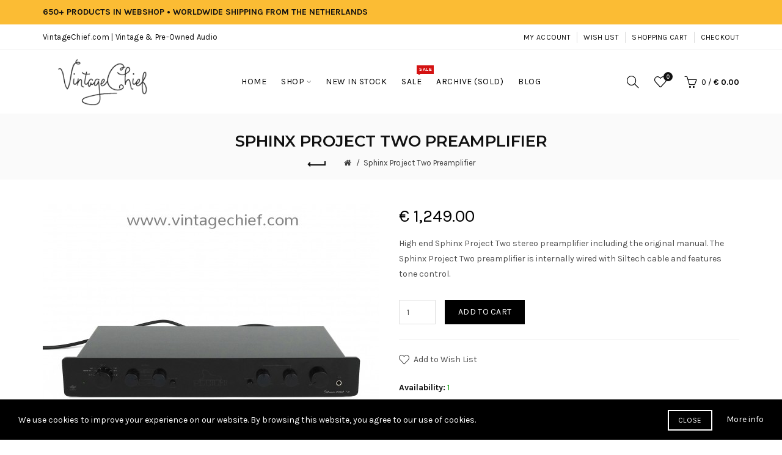

--- FILE ---
content_type: text/html; charset=utf-8
request_url: https://www.vintagechief.com/sphinx-project-two-preamplifier-22664
body_size: 13982
content:
<!DOCTYPE html>
<!--[if IE]><![endif]-->
<!--[if IE 8 ]><html dir="ltr" lang="en" class="ie8"><![endif]-->
<!--[if IE 9 ]><html dir="ltr" lang="en" class="ie9"><![endif]-->
<!--[if (gt IE 9)|!(IE)]><!-->
<html dir="ltr" lang="en">
<!--<![endif]-->
<head>
<meta charset="UTF-8" />
<meta name="viewport" content="width=device-width, initial-scale=1">
<meta http-equiv="X-UA-Compatible" content="IE=edge">
<title>High End Sphinx Project Two Preamplifier + Manual | Stereo | Siltech</title>
<base href="https://www.vintagechief.com/" />
<meta name="description" content="High end Sphinx Project Two stereo preamplifier including the original manual. The Sphinx Project Two preamplifier is internally wired with Siltech cable and features tone control." /><meta name="keywords" content= "Sphinx Project Two Preamplifier, Sphinx Project Two, Sphinx Project 2, Project Two, Project 2, Siltech, Siltech Cable, High End Preamp, High End Preamplifier, Preamp, Preamplifier, Stereo Preamplifier" /><!-- Load essential resources -->
<script src="catalog/view/javascript/jquery/jquery-2.1.1.min.js"></script>
<link href="catalog/view/javascript/bootstrap/css/bootstrap.min.css" rel="stylesheet" media="screen" />
<script src="catalog/view/javascript/bootstrap/js/bootstrap.min.js"></script>
<script src="catalog/view/theme/basel/js/slick.min.js"></script>
<script src="catalog/view/theme/basel/js/basel_common.js"></script>
<!-- Main stylesheet -->
<link href="catalog/view/theme/basel/stylesheet/stylesheet.css" rel="stylesheet">
<!-- Mandatory Theme Settings CSS -->
<style id="basel-mandatory-css">.top_line {line-height:41px;}.header-main,.header-main .sign-in,#logo {line-height:104px;height:104px;}.sticky-enabled.sticky-active .sticky-header.short:not(.slidedown) .header-main,.sticky-enabled.offset250 .sticky-header.slidedown .header-main,.sticky-enabled.sticky-active .sticky-header.short .header-main .sign-in,.sticky-enabled.sticky-active .sticky-header.short:not(.slidedown) .header-main #logo,.sticky-enabled.sticky-active .header6 .sticky-header.short .header-main #logo {line-height:104px;height:104px;}@media (max-width: 991px) {.header-main,.sticky-enabled.offset250 .sticky-header.slidedown .header-main,#logo,.sticky-enabled.sticky-active .sticky-header.short .header-main #logo {line-height:70px;height:70px;}}.table-cell.menu-cell,.main-menu:not(.vertical) > ul,.main-menu:not(.vertical) > ul > li,.main-menu:not(.vertical) > ul > li > a,.main-menu:not(.vertical) > ul > li.dropdown-wrapper > a .fa-angle-down,.main-menu.vertical .menu-heading {line-height:64px;height:64px;}.sticky-enabled.sticky-active .table-cell.menu-cell:not(.vertical),.sticky-enabled.sticky-active .main-menu:not(.vertical) > ul,.sticky-enabled.sticky-active .main-menu:not(.vertical) > ul > li,.sticky-enabled.sticky-active .main-menu:not(.vertical) > ul > li > a,.sticky-enabled.sticky-active .main-menu:not(.vertical) > ul > li.dropdown-wrapper > a .fa-angle-down {line-height:64px;height:64px;}.full-search-wrapper .search-main input,.full-search-wrapper .search-category select {height:45px;min-height:45px;}@media (min-width: 992px) {.sticky-enabled.sticky-active .header3 .sticky-header-placeholder,.sticky-enabled.offset250 .header5 .header-main {padding-bottom:64px;}}#logo img {max-width:195px;}</style>
<!-- Plugin Stylesheet(s) -->
<link href="catalog/view/javascript/jquery/magnific/magnific-popup.css" rel="stylesheet" media="screen" />
<link href="catalog/view/javascript/jquery/datetimepicker/bootstrap-datetimepicker.min.css" rel="stylesheet" media="screen" />
<link href="//fonts.googleapis.com/css?family=Lora:400,400i%7CMontserrat:400,600,700%7CKarla:400,400i,700%7C" rel="stylesheet" media="screen" />
<!-- Pluing scripts(s) -->
<script src="catalog/view/javascript/jquery/magnific/jquery.magnific-popup.min.js"></script>
<script src="catalog/view/javascript/jquery/datetimepicker/moment/moment.min.js"></script>
<script src="catalog/view/javascript/jquery/datetimepicker/moment/moment-with-locales.min.js"></script>
<script src="catalog/view/javascript/jquery/datetimepicker/bootstrap-datetimepicker.min.js"></script>
<!-- Page specific meta information -->
<link href="https://www.vintagechief.com/sphinx-project-two-preamplifier-22664" rel="canonical" />
<meta property="og:image" content="https://www.vintagechief.com/image/cache/cache/1001-2000/1418/main/bfd9-DSCF9692-0-1-550x367.JPG" />
<link href="https://www.vintagechief.com/image/catalog/vintagechief/webshop/logos/VC.ico" rel="icon" />
<!-- Analytic tools -->
<!-- Global site tag (gtag.js) - Google Analytics -->
<script async src="https://www.googletagmanager.com/gtag/js?id=UA-123755269-1"></script>
<script>
  window.dataLayer = window.dataLayer || [];
  function gtag(){dataLayer.push(arguments);}
  gtag('js', new Date());

  gtag('config', 'UA-123755269-1'), { 'anonymize_ip': true };
</script>
<!-- Custom Color Scheme -->
<style id="basel-color-scheme">a:hover, a:focus, .menu-cell .dropdown-inner a:hover, .link-hover-color:hover, .primary-color, .cm_item .primary-color, .nav-tabs.text-center.nav-tabs-sm > li.active {color:#333333;}.primary-bg-color, .widget-title-style2 .widget .widget-title-separator:after, .nav-tabs.text-center.nav-tabs-sm > li.active > a:after,.nav-tabs > li > a:hover,.nav-tabs > li > a:focus,.nav-tabs > li.active > a,.nav-tabs > li.active > a:hover,.nav-tabs > li.active > a:focus {background-color:#333333;}div.ui-slider-range.ui-widget-header, .ui-state-default, .ui-widget-content .ui-state-default {background:#333333 !important;}.primary-color-border, .nav-tabs {border-color:#333333!important;}.top_notificaiton {background-color:#fbbc34;}.top_notificaiton, .top_notificaiton a {color:#111111;}.top_line {background-color:#ffffff;}.top_line, .top_line a {color:#111111;}.top_line .anim-underline:after, .top_line .links ul > li + li:before, .top_line .links .setting-ul > .setting-li:before {background-color:#111111;}.header-style {background-color:#ffffff;}.header-main, .header-main a:not(.btn), .header-main .main-menu > ul > li > a:hover {color:#000000;}.header-main .sign-in:after, .header-main .anim-underline:after, .header-main .sign-in .anim-underline:after {background-color:#000000;}.main-menu:not(.vertical) > ul > li:hover > a > .top, .header-main .shortcut-wrapper:hover .icon-magnifier, .header-main #cart:hover .shortcut-wrapper {opacity:0.8;}.shortcut-wrapper .counter {background-color:#111111;}.header-bottom, .menu-style {background-color:#111111;}.menu-style .main-menu a > .top,.menu-style .main-menu a > .fa-angle-down, .menu-style .main-menu .search-trigger {color:#eeeeee;}.menu-tag.sale {background-color:#d41212;}.menu-tag.sale:before {color:#d41212;}.menu-tag.new {background-color:#1daaa3;}.menu-tag.new:before {color:#1daaa3;}.vertical-menu-bg, .vertical-menu-bg.dropdown-content {background-color:#212121;}.main-menu.vertical > ul > li:hover > a {background-color:#fbbc34;}.title_in_bc .breadcrumb-holder {background-color:#fafafa;}.title_in_bc .breadcrumb-holder, .title_in_bc .breadcrumb-holder .basel-back-btn {color:#111111;}.title_in_bc .basel-back-btn>i,.title_in_bc .basel-back-btn>i:after {background-color:#111111;}.btn-primary, a.btn-primary,.btn-neutral {background-color:#000000;color:#ffffff;}.btn-primary:hover,.btn-primary.active,.btn-primary:focus,.btn-default:hover,.btn-default.active,.btn-default:focus {background-color:#3e3e3e!important;color:#ffffff !important;}.btn-contrast-outline {border-color:#1daaa3;color:#1daaa3;}.btn-contrast, a.btn-contrast, .btn-contrast-outline:hover {background-color:#1daaa3;}.sale_badge {background-color:#000000;color:#ffffff}.new_badge {background-color:#ffffff;color:#111111}.price, #cart-content .totals tbody > tr:last-child > td:last-child {color:#000000}#footer {background-color:#000000;}#footer, #footer a, #footer a:hover, #footer h5 {color:#ffffff;}#footer .footer-copyright:before {background-color:#ffffff;opacity:0.05;}#footer h5:after {background-color:#666666;}body.boxed-layout {background-color:#ffffff;};</style>
<!-- Custom Fonts -->
<style id="basel-fonts">body,.product-name.main-font,.gridlist .single-product .product-name,.gridlist .single-blog .blog-title,#bc-h1-holder #page-title {font-family:'Karla', sans-serif;}b, strong, .nav-tabs > li > a, #cart-content .totals tbody > tr:last-child > td, .main-menu .dropdown-inner .static-menu > ul > li.has-sub > a, .main-menu.vertical > ul > li > a, .table-bordered > thead > tr > td, .table-bordered > tbody > tr > td.total-cell, .table-bordered.totals tbody > tr:last-child > td:last-child, .compare-table table tbody tr td:first-child, .totals-slip .table-holder table tr:last-child td, .panel-group .panel-heading .panel-title, .badge i, .product-style1 .grid .single-product .price-wrapper .btn-outline, .options .name label, .dropdown-inner h4.column-title, .product-style6 .grid .single-product .price, .product-style6 .single-product .btn-contrast {font-weight:700;}.product-name, .blog-title, .product-h1 h1, .contrast-heading, .contrast-font {font-family:'Karla', sans-serif;}.promo-style-2 h3, .promo-style-4 h3,.table-bordered > tbody > tr > td.price-cell,.grid .single-product .price,.menu-product .sale-counter div,.table.specification > tbody > tr > td b, .bordered-list-title {font-size:16px;}.table.products .remove,.full-search-wrapper .search-category select,.blog_post .blog_comment,.video-jumbotron p,.compare-table table tbody tr td:first-child,.grid .single-product .product-name,.grid .single-product .product-name:hover,.list .single-product .product-name {font-size:15px;}body,input,textarea,select,.form-control,.icon-element,.main-menu > ul > li,.grid-holder .item,.cm_content .cm_item,.instruction-box .caption a,.btn,a.button,input.button,button.button,a.button-circle,.single-product .price .price-old,.special_countdown p,.list .item.single-product .price-tax, .form-control,label,.icon-element {font-size:14px;}small,.form-control.input-sm,.shortcut-wrapper,.header5 .links > ul > li > a,.header5 .setting-ul > .setting-li > a,.breadcrumb,.sign-up-field .sign-up-respond span,.badge i,.special_countdown div i,.top_line {font-size:13px;}.tooltip,.links ul > li > a,.setting-ul > .setting-li > a,.table.products .product-name,#cart-content .totals, .main-menu.vertical > ul > li > a,.single-blog .banner_wrap .tags a,.bordered-list a {font-size:12px;}h1, h2, h3, h4, h5, h6 {font-family:'Montserrat', sans-serif;font-weight:400;}.panel-group .panel-heading .panel-title, legend {font-size:20px;}.title_in_bc .login-area h2, .panel-body h2, h3.lined-title.lg, .grid1 .single-blog .blog-title, .grid2 .single-blog .blog-title {font-size:28px;}h1, .product-info .table-cell.right h1#page-title {font-family:'Montserrat', sans-serif;font-size:26px;font-weight:600;text-transform:uppercase;letter-spacing:0px;}.title_in_bc .breadcrumb-holder #title-holder {font-family:'Montserrat', sans-serif;}.title_in_bc .breadcrumb-holder #title-holder #page-title, .title_in_bc.tall_height_bc .breadcrumb-holder #title-holder #page-title, .title_in_bc.extra_tall_height_bc .breadcrumb-holder #title-holder #page-title {font-size:26px;font-weight:600;text-transform:uppercase;letter-spacing:0px;}.widget .widget-title .main-title {font-family:'Montserrat', sans-serif;font-size:26px;font-weight:600;text-transform:uppercase;letter-spacing:0px;}.lang-curr-wrapper h4, .column .widget .widget-title .main-title, #footer h5, .dropdown-inner h4.column-title b, .blog_post .section-title {font-family:'Montserrat', sans-serif;font-size:16px;font-weight:600;text-transform:uppercase;letter-spacing:0.75px;}.main-menu:not(.vertical) > ul > li > a > .top {font-family:'Karla', sans-serif;font-size:14px;font-weight:400;text-transform:uppercase;letter-spacing:0.5px;}</style>
</head>
<body class="product-product-1418 product-style1 names-c global-cart-basket sticky-enabled compare_disabled quickview_disabled hide_ex_tax cut-names widget-title-style2 title_in_bc">
<div class="main-menu-wrapper hidden-md hidden-lg">
<ul class="mobile-top">
    <li class="mobile-lang-curr"></li>
        <li class="search">
        <div class="search-holder-mobile">
        <input type="text" name="search-mobile" value="" placeholder="" class="form-control" /><a class="fa fa-search"></a>
        </div>
    </li>
    </ul>
<ul class="categories">
<!-- Mega menu -->




                            


<!-- Top level items -->
<li class="">
<a href="https://www.vintagechief.com" class=" ">
<span class="top">Home</span>
</a>
</li>



  		                              


<!-- Top level items -->
<li class=" has-sub dropdown-wrapper from-bottom">
<a href="amplifiers" class=" ">
<span class="top">Shop</span><i class='fa fa-angle-down'></i>
</a>
<!-- Sub Menu items -->
<!-- if full width -->
<div class="dropdown-content sub-holder dropdown-left narrow" style="">


<div class="dropdown-inner">
<div class="row">




<div class="col-xs-12 col-sm-3 ">
<div class="menu-item">
<h4 class="column-title"><b><a href="amplifiers" class="">Amplifiers</a></b></h4>
<!-- CATEGORIES CONTENT -->
<div class="categories">
<div class="row"><div class="col-sm-12 hover-menu"><ul><li><a href="https://www.vintagechief.com/amplifiers/integrated-amplifiers">Integrated Amplifiers</a></li><li><a href="https://www.vintagechief.com/amplifiers/power-amplifiers">Power Amplifiers</a></li><li><a href="https://www.vintagechief.com/amplifiers/preamplifiers">Preamplifiers</a></li></ul></div></div>
</div>
</div>
</div>




<div class="col-xs-12 col-sm-3 ">
<div class="menu-item">
<h4 class="column-title"><b><a href="cassette-decks" class="">Cassette Decks</a></b></h4>
<!-- CATEGORIES CONTENT -->
<div class="categories">
<div class="row"><div class="col-sm-12 hover-menu"><ul><li><a href="https://www.vintagechief.com/cassette-decks">Cassette Decks</a></li></ul></div></div>
</div>
</div>
</div>




<div class="col-xs-12 col-sm-3 ">
<div class="menu-item">
<h4 class="column-title"><b><a href="cd-players" class="">CD Players</a></b></h4>
<!-- CATEGORIES CONTENT -->
<div class="categories">
<div class="row"><div class="col-sm-12 hover-menu"><ul><li><a href="https://www.vintagechief.com/cd-players">CD Players</a></li></ul></div></div>
</div>
</div>
</div>




<div class="col-xs-12 col-sm-3 ">
<div class="menu-item">
<h4 class="column-title"><b><a href="parts" class="">Parts</a></b></h4>
<!-- CATEGORIES CONTENT -->
<div class="categories">
<div class="row"><div class="col-sm-12 hover-menu"><ul><li><a href="https://www.vintagechief.com/parts/mid-range-speakers">Mid-Range Speakers</a></li><li><a href="https://www.vintagechief.com/parts/speaker-crossovers">Speaker Crossovers</a></li><li><a href="https://www.vintagechief.com/parts/speaker-grills">Speaker Grills</a></li><li><a href="https://www.vintagechief.com/parts/tweeters">Tweeters</a></li><li><a href="https://www.vintagechief.com/parts/woofers">Woofers</a></li></ul></div></div>
</div>
</div>
</div>



</div><div class="border"></div><div class="row">

<div class="col-xs-12 col-sm-3 ">
<div class="menu-item">
<h4 class="column-title"><b><a href="receivers" class="">Receivers</a></b></h4>
<!-- CATEGORIES CONTENT -->
<div class="categories">
<div class="row"><div class="col-sm-12 hover-menu"><ul><li><a href="https://www.vintagechief.com/receivers">Receivers</a></li></ul></div></div>
</div>
</div>
</div>




<div class="col-xs-12 col-sm-3 ">
<div class="menu-item">
<h4 class="column-title"><b><a href="speakers" class="">Speakers</a></b></h4>
<!-- CATEGORIES CONTENT -->
<div class="categories">
<div class="row"><div class="col-sm-12 hover-menu"><ul><li><a href="https://www.vintagechief.com/speakers">Speakers</a></li></ul></div></div>
</div>
</div>
</div>




<div class="col-xs-12 col-sm-3 ">
<div class="menu-item">
<h4 class="column-title"><b><a href="tuners" class="">Tuners</a></b></h4>
<!-- CATEGORIES CONTENT -->
<div class="categories">
<div class="row"><div class="col-sm-12 hover-menu"><ul><li><a href="https://www.vintagechief.com/tuners">Tuners</a></li></ul></div></div>
</div>
</div>
</div>




<div class="col-xs-12 col-sm-3 ">
<div class="menu-item">
<h4 class="column-title"><b><a href="turntables" class="">Turntables</a></b></h4>
<!-- CATEGORIES CONTENT -->
<div class="categories">
<div class="row"><div class="col-sm-12 hover-menu"><ul><li><a href="https://www.vintagechief.com/turntables">Turntables</a></li></ul></div></div>
</div>
</div>
</div>



</div><div class="border"></div><div class="row">

<div class="col-xs-12 col-sm-3 ">
<div class="menu-item">
<h4 class="column-title"><b><a href="other-products" class="">Other Products</a></b></h4>
<!-- CATEGORIES CONTENT -->
<div class="categories">
<div class="row"><div class="col-sm-12 hover-menu"><ul><li><a href="https://www.vintagechief.com/other-products/audio-timers">Audio Timers</a></li><li><a href="https://www.vintagechief.com/other-products/decoders">Decoders</a></li><li><a href="https://www.vintagechief.com/other-products/digital-to-analogue-converters">Digital-to-Analogue Converters</a></li><li><a href="https://www.vintagechief.com/other-products/disc-demodulators">Disc Demodulators</a></li><li><a href="https://www.vintagechief.com/other-products/equalizers">Equalizers</a></li><li><a href="https://www.vintagechief.com/other-products/interlinks">Interlinks</a></li><li><a href="https://www.vintagechief.com/other-products/minidisc">MiniDisc Recorders</a></li><li><a href="https://www.vintagechief.com/other-products/mixers">Mixers</a></li><li><a href="https://www.vintagechief.com/other-products/phono-cartridges">Phono Cartridges</a></li><li><a href="https://www.vintagechief.com/other-products/phono-preamps">Phono Preamps</a></li><li><a href="https://www.vintagechief.com/other-products/reels">Reels</a></li><li><a href="https://www.vintagechief.com/other-products/reel-to-reel-tape-recorders">Reel-to-Reel Tape Recorders</a></li><li><a href="https://www.vintagechief.com/other-products/reverberation-amplifiers">Reverberation Amplifiers</a></li><li><a href="https://www.vintagechief.com/other-products/speaker-selectors">Speaker Selectors</a></li><li><a href="https://www.vintagechief.com/other-products/speaker-stands">Speaker Stands</a></li><li><a href="https://www.vintagechief.com/other-products/stereo-systems">Stereo Systems</a></li><li><a href="https://www.vintagechief.com/other-products/vacuum-tubes">Vacuum Tubes</a></li></ul></div></div>
</div>
</div>
</div>
</div> <!-- row -->
</div>


</div>
</li>



                            


<!-- Top level items -->
<li class="">
<a href="new-in-stock" class=" ">
<span class="top">New in stock</span>
</a>
</li>



                            


<!-- Top level items -->
<li class="">
<a href="sale" class=" description ">
<span class="top">Sale</span><i class="menu-tag sale">SALE</i>
</a>
</li>



                            


<!-- Top level items -->
<li class="">
<a href="archive" class=" ">
<span class="top">Archive (Sold)</span>
</a>
</li>



                            


<!-- Top level items -->
<li class="">
<a href="blog" class=" ">
<span class="top">Blog</span>
</a>
</li></ul>
<ul class="categories">
            <!-- Mega menu -->
            </ul>
<ul class="categories">
    <li class="static-link"><a class="anim-underline"  href="https://www.vintagechief.com/account" title="My Account">My Account</a></li>
<li class="static-link is_wishlist"><a class="anim-underline wishlist-total" href="https://www.vintagechief.com/index.php?route=account/wishlist" title="Wish List"><span>Wish List</span></a></li>
<li class="static-link"><a class="anim-underline"  href="https://www.vintagechief.com/index.php?route=checkout/cart" title="Shopping Cart">Shopping Cart</a></li>
<li class="static-link"><a class="anim-underline"  href="https://www.vintagechief.com/index.php?route=checkout/checkout" title="Checkout">Checkout</a></li>
</ul>
</div>
<span class="body-cover menu-closer"></span><div class="outer-container main-wrapper">
<div class="top_notificaiton">
  <div class="container  ">
    <div class="table">
    <div class="table-cell w100"><div class="ellipsis-wrap"><b>650+ PRODUCTS IN WEBSHOP &bull; WORLDWIDE SHIPPING FROM THE NETHERLANDS</b></div></div>
        </div>
  </div>
</div>
<div class="header-wrapper header2 fixed-header-possible">

<div class="top_line">
  <div class="container boxed">
  	<div class="table">
        <div class="table-cell left sm-text-center xs-text-center">
            <div class="promo-message"><a href="https://www.vintagechief.com">VintageChief.com | Vintage & Pre-Owned Audio</a></div>
        </div>
        <div class="table-cell text-right hidden-xs hidden-sm">
            <div class="links">
            <ul>
            <li class="static-link"><a class="anim-underline"  href="https://www.vintagechief.com/account" title="My Account">My Account</a></li>
<li class="static-link is_wishlist"><a class="anim-underline wishlist-total" href="https://www.vintagechief.com/index.php?route=account/wishlist" title="Wish List"><span>Wish List</span></a></li>
<li class="static-link"><a class="anim-underline"  href="https://www.vintagechief.com/index.php?route=checkout/cart" title="Shopping Cart">Shopping Cart</a></li>
<li class="static-link"><a class="anim-underline"  href="https://www.vintagechief.com/index.php?route=checkout/checkout" title="Checkout">Checkout</a></li>
            </ul>
                        </div>
        </div>
    </div> <!-- .table ends -->
  </div> <!-- .container ends -->
</div> <!-- .top_line ends -->
<span class="table header-main sticky-header-placeholder">&nbsp;</span>
<div class="sticky-header outer-container header-style">
  <div class="container boxed">
    <div class="table header-main menu-aligned-center">
    
    <div class="table-cell text-left w20 logo">
    	        <div id="logo">
    	<a href="https://www.vintagechief.com/"><img src="https://www.vintagechief.com/image/catalog/vintagechief/webshop/logos/VC_logo_228x104px_c_edit.png" title="VintageChief" alt="VintageChief" /></a>
        </div>
    	    </div>
    
        <div class="table-cell text-center w60 menu-cell hidden-xs hidden-sm">
        <div class="main-menu">
            <ul class="categories">
               
                <!-- Mega menu -->
                                



                            


<!-- Top level items -->
<li class="">
<a href="https://www.vintagechief.com" class=" ">
<span class="top">Home</span>
</a>
</li>                                



  		                              


<!-- Top level items -->
<li class=" has-sub dropdown-wrapper from-bottom">
<a href="amplifiers" class=" ">
<span class="top">Shop</span><i class='fa fa-angle-down'></i>
</a>
<!-- Sub Menu items -->
<!-- if full width -->
<div class="dropdown-content sub-holder dropdown-left" style="width:800px;">


<div class="dropdown-inner">
<div class="row">




<div class="col-xs-12 col-sm-3 ">
<div class="menu-item">
<h4 class="column-title"><b><a href="amplifiers" class="">Amplifiers</a></b></h4>
<!-- CATEGORIES CONTENT -->
<div class="categories">
<div class="row"><div class="col-sm-12 hover-menu"><ul><li><a href="https://www.vintagechief.com/amplifiers/integrated-amplifiers">Integrated Amplifiers</a></li><li><a href="https://www.vintagechief.com/amplifiers/power-amplifiers">Power Amplifiers</a></li><li><a href="https://www.vintagechief.com/amplifiers/preamplifiers">Preamplifiers</a></li></ul></div></div>
</div>
</div>
</div>




<div class="col-xs-12 col-sm-3 ">
<div class="menu-item">
<h4 class="column-title"><b><a href="cassette-decks" class="">Cassette Decks</a></b></h4>
<!-- CATEGORIES CONTENT -->
<div class="categories">
<div class="row"><div class="col-sm-12 hover-menu"><ul><li><a href="https://www.vintagechief.com/cassette-decks">Cassette Decks</a></li></ul></div></div>
</div>
</div>
</div>




<div class="col-xs-12 col-sm-3 ">
<div class="menu-item">
<h4 class="column-title"><b><a href="cd-players" class="">CD Players</a></b></h4>
<!-- CATEGORIES CONTENT -->
<div class="categories">
<div class="row"><div class="col-sm-12 hover-menu"><ul><li><a href="https://www.vintagechief.com/cd-players">CD Players</a></li></ul></div></div>
</div>
</div>
</div>




<div class="col-xs-12 col-sm-3 ">
<div class="menu-item">
<h4 class="column-title"><b><a href="parts" class="">Parts</a></b></h4>
<!-- CATEGORIES CONTENT -->
<div class="categories">
<div class="row"><div class="col-sm-12 hover-menu"><ul><li><a href="https://www.vintagechief.com/parts/mid-range-speakers">Mid-Range Speakers</a></li><li><a href="https://www.vintagechief.com/parts/speaker-crossovers">Speaker Crossovers</a></li><li><a href="https://www.vintagechief.com/parts/speaker-grills">Speaker Grills</a></li><li><a href="https://www.vintagechief.com/parts/tweeters">Tweeters</a></li><li><a href="https://www.vintagechief.com/parts/woofers">Woofers</a></li></ul></div></div>
</div>
</div>
</div>



</div><div class="border"></div><div class="row">

<div class="col-xs-12 col-sm-3 ">
<div class="menu-item">
<h4 class="column-title"><b><a href="receivers" class="">Receivers</a></b></h4>
<!-- CATEGORIES CONTENT -->
<div class="categories">
<div class="row"><div class="col-sm-12 hover-menu"><ul><li><a href="https://www.vintagechief.com/receivers">Receivers</a></li></ul></div></div>
</div>
</div>
</div>




<div class="col-xs-12 col-sm-3 ">
<div class="menu-item">
<h4 class="column-title"><b><a href="speakers" class="">Speakers</a></b></h4>
<!-- CATEGORIES CONTENT -->
<div class="categories">
<div class="row"><div class="col-sm-12 hover-menu"><ul><li><a href="https://www.vintagechief.com/speakers">Speakers</a></li></ul></div></div>
</div>
</div>
</div>




<div class="col-xs-12 col-sm-3 ">
<div class="menu-item">
<h4 class="column-title"><b><a href="tuners" class="">Tuners</a></b></h4>
<!-- CATEGORIES CONTENT -->
<div class="categories">
<div class="row"><div class="col-sm-12 hover-menu"><ul><li><a href="https://www.vintagechief.com/tuners">Tuners</a></li></ul></div></div>
</div>
</div>
</div>




<div class="col-xs-12 col-sm-3 ">
<div class="menu-item">
<h4 class="column-title"><b><a href="turntables" class="">Turntables</a></b></h4>
<!-- CATEGORIES CONTENT -->
<div class="categories">
<div class="row"><div class="col-sm-12 hover-menu"><ul><li><a href="https://www.vintagechief.com/turntables">Turntables</a></li></ul></div></div>
</div>
</div>
</div>



</div><div class="border"></div><div class="row">

<div class="col-xs-12 col-sm-3 ">
<div class="menu-item">
<h4 class="column-title"><b><a href="other-products" class="">Other Products</a></b></h4>
<!-- CATEGORIES CONTENT -->
<div class="categories">
<div class="row"><div class="col-sm-12 hover-menu"><ul><li><a href="https://www.vintagechief.com/other-products/audio-timers">Audio Timers</a></li><li><a href="https://www.vintagechief.com/other-products/decoders">Decoders</a></li><li><a href="https://www.vintagechief.com/other-products/digital-to-analogue-converters">Digital-to-Analogue Converters</a></li><li><a href="https://www.vintagechief.com/other-products/disc-demodulators">Disc Demodulators</a></li><li><a href="https://www.vintagechief.com/other-products/equalizers">Equalizers</a></li><li><a href="https://www.vintagechief.com/other-products/interlinks">Interlinks</a></li><li><a href="https://www.vintagechief.com/other-products/minidisc">MiniDisc Recorders</a></li><li><a href="https://www.vintagechief.com/other-products/mixers">Mixers</a></li><li><a href="https://www.vintagechief.com/other-products/phono-cartridges">Phono Cartridges</a></li><li><a href="https://www.vintagechief.com/other-products/phono-preamps">Phono Preamps</a></li><li><a href="https://www.vintagechief.com/other-products/reels">Reels</a></li><li><a href="https://www.vintagechief.com/other-products/reel-to-reel-tape-recorders">Reel-to-Reel Tape Recorders</a></li><li><a href="https://www.vintagechief.com/other-products/reverberation-amplifiers">Reverberation Amplifiers</a></li><li><a href="https://www.vintagechief.com/other-products/speaker-selectors">Speaker Selectors</a></li><li><a href="https://www.vintagechief.com/other-products/speaker-stands">Speaker Stands</a></li><li><a href="https://www.vintagechief.com/other-products/stereo-systems">Stereo Systems</a></li><li><a href="https://www.vintagechief.com/other-products/vacuum-tubes">Vacuum Tubes</a></li></ul></div></div>
</div>
</div>
</div>
</div> <!-- row -->
</div>


</div>
</li>                                



                            


<!-- Top level items -->
<li class="">
<a href="new-in-stock" class=" ">
<span class="top">New in stock</span>
</a>
</li>                                



                            


<!-- Top level items -->
<li class="">
<a href="sale" class=" description ">
<span class="top">Sale</span><i class="menu-tag sale">SALE</i>
</a>
</li>                                



                            


<!-- Top level items -->
<li class="">
<a href="archive" class=" ">
<span class="top">Archive (Sold)</span>
</a>
</li>                                



                            


<!-- Top level items -->
<li class="">
<a href="blog" class=" ">
<span class="top">Blog</span>
</a>
</li>                                          </ul>
        </div>
    </div>
        
    <div class="table-cell w20 shortcuts text-right"> 
       
       <div class="font-zero">
        
                <div class="icon-element">
        <div class="dropdown-wrapper-click from-top hidden-sx hidden-sm hidden-xs">
        <a class="shortcut-wrapper search-trigger from-top clicker">
        <i class="icon-magnifier icon"></i>
        </a>
        <div class="dropdown-content dropdown-right">
        <div class="search-dropdown-holder">
        <div class="search-holder">
        <div class="search-field">
<input type="text" name="search" value="" placeholder="Search" class="form-control main-search-input" />
<span class="btn btn-contrast do-search main">Search</span>
</div>
<script>
$(document).ready(function() {
$('.search-holder-mobile input[name=\'search-mobile\']').attr("placeholder", "Search").attr("value", "");
});
</script>
        </div>
        </div>
        </div>
        </div>
        </div>
                
        <div class="icon-element is_wishlist">
        <a class="shortcut-wrapper wishlist" href="https://www.vintagechief.com/index.php?route=account/wishlist">
        <div class="wishlist-hover"><i class="icon-heart icon"></i><span class="counter wishlist-counter">0</span></div>
        </a>
        </div>
        
        <div class="icon-element catalog_hide">
        <div id="cart" class="dropdown-wrapper from-top">
        <a href="https://www.vintagechief.com/index.php?route=checkout/cart" class="shortcut-wrapper cart">
        <i id="cart-icon" class="global-cart icon"></i> <span id="cart-total" class="nowrap">
        <span class="counter cart-total-items">0</span> <span class="slash hidden-md hidden-sm hidden-xs">/</span>&nbsp;<b class="cart-total-amount hidden-sm hidden-xs">€ 0.00</b>
        </span>
        </a>
        <div class="dropdown-content dropdown-right hidden-sm hidden-xs">
          <ul id="cart-content">
        <li>
      <div class="table empty">
      <div class="table-cell"><i class="global-cart"></i></div>
      <div class="table-cell">Your shopping cart is empty!</div>
      </div>
    </li>
      </ul>
        </div>
		</div>
        </div>
        
        <div class="icon-element">
        <a class="shortcut-wrapper menu-trigger hidden-md hidden-lg">
        <i class="icon-line-menu icon"></i>
        </a>
        </div>
        
       </div>
        
    </div>
    
    </div> <!-- .table.header_main ends -->
  </div> <!-- .container ends -->
</div> <!-- .sticky ends -->

</div> <!-- .header_wrapper ends --><!-- breadcrumb -->
<div class="breadcrumb-holder">
<div class="container">
<span id="title-holder">&nbsp;</span>
<div class="links-holder">
<a class="basel-back-btn" onClick="history.go(-1); return false;"><i></i></a><span>&nbsp;</span>
</div>
</div>
</div>
<div class="container">

</div>

<style>
.product-page .image-area {
			width: 550px;
	}
.product-page .main-image {
	width:550px;	
}
.product-page .image-additional {
			width: 550px;
	}
.product-page .image-additional.has-arrows {
	}
@media (min-width: 992px) and (max-width: 1199px) {
.product-page .image-area {
			width: 440px;
	}
.product-page .main-image {
	width:440px;	
}
.product-page .image-additional {
			width: 440px;
	}
}
</style>

<ul class="breadcrumb">
        <li><a href="https://www.vintagechief.com/"><i class="fa fa-home"></i></a></li>
        <li><a href="https://www.vintagechief.com/sphinx-project-two-preamplifier-22664">Sphinx Project Two Preamplifier</a></li>
      </ul>

<div class="container product-layout images-bottom">
  
  <div class="row">
                <div id="content" class="product-main no-min-height col-sm-12">
    
    
    <div class="table product-info product-page">
     
     <div class="table-cell left">
     
          <div class="image-area hover-zoom-disabled" id="gallery">
            
                <div class="main-image">
        
                
        		
		
        <a class=" cloud-zoom" id="main-image" href="https://www.vintagechief.com/image/cache/cache/1001-2000/1418/main/bfd9-DSCF9692-0-1-1200x800.JPG" rel="position:'inside', showTitle: false"><img src="https://www.vintagechief.com/image/cache/cache/1001-2000/1418/main/bfd9-DSCF9692-0-1-550x367.JPG" title="Sphinx Project Two Preamplifier" alt="Sphinx Project Two Preamplifier" /></a>
        </div>
        		
                <ul class="image-additional">
                <li>
        <a class="link cloud-zoom-gallery locked" href="https://www.vintagechief.com/image/cache/cache/1001-2000/1418/additional/e7a1-DSCF9691-0-1-1200x800.JPG" rel="useZoom: 'main-image', smallImage: 'https://www.vintagechief.com/image/cache/cache/1001-2000/1418/additional/e7a1-DSCF9691-0-1-550x367.JPG'"><img src="https://www.vintagechief.com/image/cache/cache/1001-2000/1418/additional/e7a1-DSCF9691-0-1-130x87.JPG" title="Sphinx Project Two Preamplifier" alt="Sphinx Project Two Preamplifier" /></a>
        </li>
                <li>
        <a class="link cloud-zoom-gallery locked" href="https://www.vintagechief.com/image/cache/cache/1001-2000/1418/additional/28c4-DSCF9696-0-1-1200x800.JPG" rel="useZoom: 'main-image', smallImage: 'https://www.vintagechief.com/image/cache/cache/1001-2000/1418/additional/28c4-DSCF9696-0-1-550x367.JPG'"><img src="https://www.vintagechief.com/image/cache/cache/1001-2000/1418/additional/28c4-DSCF9696-0-1-130x87.JPG" title="Sphinx Project Two Preamplifier" alt="Sphinx Project Two Preamplifier" /></a>
        </li>
                <li>
        <a class="link cloud-zoom-gallery locked" href="https://www.vintagechief.com/image/cache/cache/1001-2000/1418/additional/499e-DSCF9699-0-1-1200x800.JPG" rel="useZoom: 'main-image', smallImage: 'https://www.vintagechief.com/image/cache/cache/1001-2000/1418/additional/499e-DSCF9699-0-1-550x367.JPG'"><img src="https://www.vintagechief.com/image/cache/cache/1001-2000/1418/additional/499e-DSCF9699-0-1-130x87.JPG" title="Sphinx Project Two Preamplifier" alt="Sphinx Project Two Preamplifier" /></a>
        </li>
                <li>
        <a class="link cloud-zoom-gallery locked" href="https://www.vintagechief.com/image/cache/cache/1001-2000/1418/additional/7bc7-DSCF9693-0-1-1200x800.JPG" rel="useZoom: 'main-image', smallImage: 'https://www.vintagechief.com/image/cache/cache/1001-2000/1418/additional/7bc7-DSCF9693-0-1-550x367.JPG'"><img src="https://www.vintagechief.com/image/cache/cache/1001-2000/1418/additional/7bc7-DSCF9693-0-1-130x87.JPG" title="Sphinx Project Two Preamplifier" alt="Sphinx Project Two Preamplifier" /></a>
        </li>
                <li>
        <a class="link cloud-zoom-gallery locked" href="https://www.vintagechief.com/image/cache/cache/1001-2000/1418/additional/3e29-DSCF9695-0-1-1200x800.JPG" rel="useZoom: 'main-image', smallImage: 'https://www.vintagechief.com/image/cache/cache/1001-2000/1418/additional/3e29-DSCF9695-0-1-550x367.JPG'"><img src="https://www.vintagechief.com/image/cache/cache/1001-2000/1418/additional/3e29-DSCF9695-0-1-130x87.JPG" title="Sphinx Project Two Preamplifier" alt="Sphinx Project Two Preamplifier" /></a>
        </li>
                <li>
        <a class="link cloud-zoom-gallery locked" href="https://www.vintagechief.com/image/cache/cache/1001-2000/1418/additional/b5a4-DSCF9697-0-1-1200x800.JPG" rel="useZoom: 'main-image', smallImage: 'https://www.vintagechief.com/image/cache/cache/1001-2000/1418/additional/b5a4-DSCF9697-0-1-550x367.JPG'"><img src="https://www.vintagechief.com/image/cache/cache/1001-2000/1418/additional/b5a4-DSCF9697-0-1-130x87.JPG" title="Sphinx Project Two Preamplifier" alt="Sphinx Project Two Preamplifier" /></a>
        </li>
                <li>
        <a class="link cloud-zoom-gallery locked" href="https://www.vintagechief.com/image/cache/cache/1001-2000/1418/additional/f093-DSCF9694-0-1-1200x800.JPG" rel="useZoom: 'main-image', smallImage: 'https://www.vintagechief.com/image/cache/cache/1001-2000/1418/additional/f093-DSCF9694-0-1-550x367.JPG'"><img src="https://www.vintagechief.com/image/cache/cache/1001-2000/1418/additional/f093-DSCF9694-0-1-130x87.JPG" title="Sphinx Project Two Preamplifier" alt="Sphinx Project Two Preamplifier" /></a>
        </li>
                <li>
        <a class="link cloud-zoom-gallery locked" href="https://www.vintagechief.com/image/cache/cache/1001-2000/1418/additional/b5c1-DSCF9689-0-1-1200x800.JPG" rel="useZoom: 'main-image', smallImage: 'https://www.vintagechief.com/image/cache/cache/1001-2000/1418/additional/b5c1-DSCF9689-0-1-550x367.JPG'"><img src="https://www.vintagechief.com/image/cache/cache/1001-2000/1418/additional/b5c1-DSCF9689-0-1-130x87.JPG" title="Sphinx Project Two Preamplifier" alt="Sphinx Project Two Preamplifier" /></a>
        </li>
                <li>
        <a class="link cloud-zoom-gallery locked" href="https://www.vintagechief.com/image/cache/cache/1001-2000/1418/additional/bfd9-DSCF9692-0-1-1200x800.JPG" rel="useZoom: 'main-image', smallImage: 'https://www.vintagechief.com/image/cache/cache/1001-2000/1418/additional/bfd9-DSCF9692-0-1-550x367.JPG'"><img src="https://www.vintagechief.com/image/cache/cache/1001-2000/1418/additional/bfd9-DSCF9692-0-1-130x87.JPG" title="Sphinx Project Two Preamplifier" alt="Sphinx Project Two Preamplifier" /></a>
        </li>
                                <li><a class="link cloud-zoom-gallery locked active" href="https://www.vintagechief.com/image/cache/cache/1001-2000/1418/main/bfd9-DSCF9692-0-1-1200x800.JPG" rel="useZoom: 'main-image', smallImage: 'https://www.vintagechief.com/image/cache/cache/1001-2000/1418/main/bfd9-DSCF9692-0-1-550x367.JPG'"><img src="https://www.vintagechief.com/image/cache/cache/1001-2000/1418/main/bfd9-DSCF9692-0-1-130x87.JPG" title="Sphinx Project Two Preamplifier" alt="Sphinx Project Two Preamplifier" /></a></li>
                    </ul>
                    
     </div> <!-- .table-cell.left ends -->
      
     </div> <!-- .image-area ends -->
          
    <div class="table-cell w100 right">
	<div class="inner">
    
    <div class="product-h1">
    <h1 id="page-title">Sphinx Project Two Preamplifier</h1>
    </div>
    
    
          <ul class="list-unstyled price">
                <li><span class="live-price">€ 1,249.00<span></li>
              </ul>
        
              
       <!-- if price ends -->
      
      
            <p class="meta_description">High end Sphinx Project Two stereo preamplifier including the original manual. The Sphinx Project Two preamplifier is internally wired with Siltech cable and features tone control.</p>
                  
      
      <div id="product">
            
                        
                        
            <div class="form-group buy catalog_hide">

            <input type="number" step="1" min="1" name="quantity" value="1" id="input-quantity" class="form-control input-quantity" />
              <input type="hidden" name="product_id" value="1418" />
              				<button type='button' id='button-cart' data-loading-text='Loading...' class='btn btn-primary'>Add to Cart</button>		
				            </div>
                      
          </div> <!-- #product ends -->


	<p class="info is_wishlist"><a onclick="wishlist.add('1418');"><i class="icon-heart"></i> Add to Wish List</a></p>
	<p class="info is_compare"><a onclick="compare.add('1418');"><i class="icon-refresh"></i> Compare this Product</a></p>
        
    <div class="clearfix"></div>
    
    <div class="info-holder">
    
            <p class="info p-tax"><b>Ex Tax:</b> <span class="live-price-tax">€ 1,249.00</span></p>
            
            
      <p class="info in_stock"><b>Availability:</b> 1</p>
      
            <p class="info"><b>Brands</b> <a class="hover_uline" href="https://www.vintagechief.com/sphinx">Sphinx</a></p>
            
      <p class="info"><b>Product Code:</b> 22664</p>
      
            
            <p class="info tags"><b>Tags:</b> &nbsp;<span><a class="hover_uline" href="https://www.vintagechief.com/index.php?route=product/search&amp;tag=Sphinx Project Two Preamplifier">Sphinx Project Two Preamplifier</a><a class="hover_uline" href="https://www.vintagechief.com/index.php?route=product/search&amp;tag=Sphinx Project Two Preamp">Sphinx Project Two Preamp</a><a class="hover_uline" href="https://www.vintagechief.com/index.php?route=product/search&amp;tag=Sphinx Project Two">Sphinx Project Two</a><a class="hover_uline" href="https://www.vintagechief.com/index.php?route=product/search&amp;tag=Sphinx Project 2">Sphinx Project 2</a><a class="hover_uline" href="https://www.vintagechief.com/index.php?route=product/search&amp;tag=Project Two">Project Two</a><a class="hover_uline" href="https://www.vintagechief.com/index.php?route=product/search&amp;tag=Project 2">Project 2</a><a class="hover_uline" href="https://www.vintagechief.com/index.php?route=product/search&amp;tag=Preamp">Preamp</a><a class="hover_uline" href="https://www.vintagechief.com/index.php?route=product/search&amp;tag=Preamplifier">Preamplifier</a><a class="hover_uline" href="https://www.vintagechief.com/index.php?route=product/search&amp;tag=Sphinx">Sphinx</a><a class="hover_uline" href="https://www.vintagechief.com/index.php?route=product/search&amp;tag=Sphinx Audio">Sphinx Audio</a><a class="hover_uline" href="https://www.vintagechief.com/index.php?route=product/search&amp;tag=Sphinx Amplifier">Sphinx Amplifier</a><a class="hover_uline" href="https://www.vintagechief.com/index.php?route=product/search&amp;tag=High End Preamplifier">High End Preamplifier</a><a class="hover_uline" href="https://www.vintagechief.com/index.php?route=product/search&amp;tag=High End Preamp">High End Preamp</a><a class="hover_uline" href="https://www.vintagechief.com/index.php?route=product/search&amp;tag=Sphinx Project Two Specifications">Sphinx Project Two Specifications</a><a class="hover_uline" href="https://www.vintagechief.com/index.php?route=product/search&amp;tag=Specs">Specs</a><a class="hover_uline" href="https://www.vintagechief.com/index.php?route=product/search&amp;tag=Specifications">Specifications</a><a class="hover_uline" href="https://www.vintagechief.com/index.php?route=product/search&amp;tag=Stereo">Stereo</a><a class="hover_uline" href="https://www.vintagechief.com/index.php?route=product/search&amp;tag=Siltech">Siltech</a><a class="hover_uline" href="https://www.vintagechief.com/index.php?route=product/search&amp;tag=Siltech Cable">Siltech Cable</a><a class="hover_uline" href="https://www.vintagechief.com/index.php?route=product/search&amp;tag=Siltech Wiring">Siltech Wiring</a><a class="hover_uline" href="https://www.vintagechief.com/index.php?route=product/search&amp;tag=High End">High End</a><a class="hover_uline" href="https://www.vintagechief.com/index.php?route=product/search&amp;tag=Black">Black</a><a class="hover_uline" href="https://www.vintagechief.com/index.php?route=product/search&amp;tag=Design">Design</a><a class="hover_uline" href="https://www.vintagechief.com/index.php?route=product/search&amp;tag=Style">Style</a><a class="hover_uline" href="https://www.vintagechief.com/index.php?route=product/search&amp;tag=Audiophile">Audiophile</a><a class="hover_uline" href="https://www.vintagechief.com/index.php?route=product/search&amp;tag=Audio">Audio</a><a class="hover_uline" href="https://www.vintagechief.com/index.php?route=product/search&amp;tag=HiFi">HiFi</a></span></p>
            
      					<p class="info share"><b>Share:</b> 
			<a class="single_share fb_share external" rel="nofollow"><i class="fa fa-facebook"></i></a>
			<a class="single_share twitter_share external" rel="nofollow"><i class="fa fa-twitter"></i></a>
			<a class="single_share google_share external" rel="nofollow"><i class="icon-google-plus"></i></a>
			<a class="single_share pinterest_share external" rel="nofollow"><i class="fa fa-pinterest"></i></a>
			<a class="single_share vk_share external" rel="nofollow"><i class="fa fa-vk"></i></a>
			</p>
		 	       
     </div> <!-- .info-holder ends -->
     
	 </div> <!-- .inner ends -->
     </div> <!-- .table-cell.right ends -->
    
    </div> <!-- .product-info ends -->
    
</div> <!-- main column ends -->

</div> <!-- .row ends -->
</div> <!-- .container ends -->    

<div class="outer-container product-tabs-wrapper">
<div class="container">   

<!-- Tabs area start -->
<div class="row">
<div class="col-sm-12">
  
  <ul class="nav nav-tabs nav-tabs-lg text-center main_tabs">
    <li class="active"><a href="#tab-description" data-toggle="tab">Description</a></li>
            
			<!--xml-->
										<li><a href="#tabcustom0" data-toggle="tab">Specifications</a></li>
                        			<!--xml-->
			
      </ul>
  
  <div class="tab-content">

			<!--xml-->
			            				<div class="tab-pane"id="tabcustom0">
					<p><b>Specifications Sphinx Project Two preamplifier:<br></b>- Input impedance: 5 kQ (line}<br>- Bandwith: &gt;600kHz<br>- S/N (IFH-A): &gt; 106 dB (line)<br>- Output Impedance: 0.1 Ohm<br>- THD: 0.002%<br>- Dimensions (W x H x D): 480 x 68 x 225 x 68 mm<br>- Weight: 7 kg</p>


				</div>
									<!--xml-->
			
    
    <div class="tab-pane active" id="tab-description">
    <p><b>Product:</b><br>High end Sphinx Project Two stereo preamplifier including the original manual.</p><p>The Sphinx Project Two&nbsp;preamplifier is internally wired with Siltech cable and features tone control.</p><p><b>Including:<br></b>- Power cable</p><p><b>Condition:<br></b>Technical condition: 10 / 10<br>Cosmetic condition: 8.5 / 10</p><p><b>Electric power requirements:<br></b>Input voltage: 220 V<br>Input frequency: 50 Hz<br></p>
    </div>
    
        
        
        
    <!-- if review-status ends -->
    
  </div> <!-- .tab-content ends -->
</div> <!-- .col-sm-12 ends -->
</div> <!-- .row ends -->
<!-- Tabs area ends -->

</div>
</div>
      
      <!-- Related Products -->
      
        <div class="container">  
          
                <div class="widget widget-related">
        
        <div class="widget-title">
        <p class="main-title"><span>Related Products</span></p>
        <p class="widget-title-separator"><i class="icon-line-cross"></i></p>
        </div>
        
        <div class="grid grid-holder related carousel grid3">
                          <div class="item single-product">
<div class="image" >
    <a href="https://www.vintagechief.com/ion-systems-nexus-sp1-preamplifier-21626-21630">
    <img src="https://www.vintagechief.com/image/cache/cache/1-1000/390/main/cf37-DSC_4771-0-1-900x600.JPG" alt="Ion Systems Nexus SP1 Preamplifier + X-Pak 2 Power Supply" title="Ion Systems Nexus SP1 Preamplifier + X-Pak 2 Power Supply" />
        <img class="thumb2" src="https://www.vintagechief.com/image/cache/cache/1-1000/390/additional/6dfb-DSC_4773-0-1-900x600.JPG" alt="Ion Systems Nexus SP1 Preamplifier + X-Pak 2 Power Supply" title="Ion Systems Nexus SP1 Preamplifier + X-Pak 2 Power Supply" />
        </a>
	<a class="img-overlay" href="https://www.vintagechief.com/ion-systems-nexus-sp1-preamplifier-21626-21630"></a>
<div class="btn-center catalog_hide"><a class="btn btn-light-outline btn-thin" onclick="cart.add('390', '1');">Add to Cart</a></div>
<div class="icons-wrapper">
<a class="icon is-cart catalog_hide" data-toggle="tooltip" data-placement="left" data-title="Add to Cart" onclick="cart.add('390', '1');"><span class="global-cart"></span></a>
<a class="icon is_wishlist" data-toggle="tooltip" data-placement="left"  data-title="Add to Wish List" onclick="wishlist.add('390');"><span class="icon-heart"></span></a>
<a class="icon is_compare" onclick="compare.add('390');" data-toggle="tooltip" data-placement="left" data-title="Compare this Product"><span class="icon-refresh"></span></a>
<a class="icon is_quickview hidden-xs" onclick="quickview('390');" data-toggle="tooltip" data-placement="left" data-title="Quickview"><span class="icon-magnifier-add"></span></a>
</div> <!-- .icons-wrapper -->
</div><!-- .image ends -->
<div class="caption">
<a class="product-name" href="https://www.vintagechief.com/ion-systems-nexus-sp1-preamplifier-21626-21630">Ion Systems Nexus SP1 Preamplifier + X-Pak 2 Power Supply</a>
<div class="price-wrapper">
<div class="price">
        <span>€ 649.00</span>
            <span class="price-tax">Ex Tax: € 649.00</span>
    </div><!-- .price -->
<p class="description">Product:High-end vintage Ion Systems Nexus SP1 stereo preamplifier with the X-Pak 2 power supplyThe Ion Systems Nexus SP1 is designed by Richard Hay (..</p>
<a class="btn catalog_hide btn-outline" onclick="cart.add('390', '1');"><span class="global-cart"></span>Add to Cart</a>
</div><!-- .price-wrapper -->
<div class="plain-links">
<a class="icon is_wishlist link-hover-color" onclick="wishlist.add('390');"><span class="icon-heart"></span> Add to Wish List</a>
<a class="icon is_compare link-hover-color" onclick="compare.add('390');"><span class="icon-refresh"></span> Compare this Product</a>
<a class="icon is_quickview link-hover-color" onclick="quickview('390');"><span class="icon-magnifier-add"></span> Quickview</a>
</div><!-- .plain-links-->
</div><!-- .caption-->
</div><!-- .single-product ends -->                          <div class="item single-product">
<div class="image" >
    <a href="https://www.vintagechief.com/naim-nac-112-preamplifier-213621">
    <img src="https://www.vintagechief.com/image/cache/cache/1-1000/400/main/ce9e-DSC_9937-0-1-900x600.JPG" alt="Naim NAC 112 Preamplifier" title="Naim NAC 112 Preamplifier" />
        <img class="thumb2" src="https://www.vintagechief.com/image/cache/cache/1-1000/400/additional/4d87-DSC_9936-0-1-900x600.JPG" alt="Naim NAC 112 Preamplifier" title="Naim NAC 112 Preamplifier" />
        </a>
	<a class="img-overlay" href="https://www.vintagechief.com/naim-nac-112-preamplifier-213621"></a>
<div class="btn-center catalog_hide"><a class="btn btn-light-outline btn-thin" onclick="cart.add('400', '1');">Add to Cart</a></div>
<div class="icons-wrapper">
<a class="icon is-cart catalog_hide" data-toggle="tooltip" data-placement="left" data-title="Add to Cart" onclick="cart.add('400', '1');"><span class="global-cart"></span></a>
<a class="icon is_wishlist" data-toggle="tooltip" data-placement="left"  data-title="Add to Wish List" onclick="wishlist.add('400');"><span class="icon-heart"></span></a>
<a class="icon is_compare" onclick="compare.add('400');" data-toggle="tooltip" data-placement="left" data-title="Compare this Product"><span class="icon-refresh"></span></a>
<a class="icon is_quickview hidden-xs" onclick="quickview('400');" data-toggle="tooltip" data-placement="left" data-title="Quickview"><span class="icon-magnifier-add"></span></a>
</div> <!-- .icons-wrapper -->
</div><!-- .image ends -->
<div class="caption">
<a class="product-name" href="https://www.vintagechief.com/naim-nac-112-preamplifier-213621">Naim NAC 112 Preamplifier</a>
<div class="price-wrapper">
<div class="price">
        <span>€ 599.00</span>
            <span class="price-tax">Ex Tax: € 599.00</span>
    </div><!-- .price -->
<p class="description">Product:High end Naim NAC 112 stereo preamplifier including the original Naim remote control.Including:- Original Naim remote controlCondition:Technic..</p>
<a class="btn catalog_hide btn-outline" onclick="cart.add('400', '1');"><span class="global-cart"></span>Add to Cart</a>
</div><!-- .price-wrapper -->
<div class="plain-links">
<a class="icon is_wishlist link-hover-color" onclick="wishlist.add('400');"><span class="icon-heart"></span> Add to Wish List</a>
<a class="icon is_compare link-hover-color" onclick="compare.add('400');"><span class="icon-refresh"></span> Compare this Product</a>
<a class="icon is_quickview link-hover-color" onclick="quickview('400');"><span class="icon-magnifier-add"></span> Quickview</a>
</div><!-- .plain-links-->
</div><!-- .caption-->
</div><!-- .single-product ends -->                          <div class="item single-product">
<div class="image" >
    <a href="https://www.vintagechief.com/nad-1600-monitor-series-preamplifier-tuner-22405">
    <img src="https://www.vintagechief.com/image/cache/cache/1001-2000/1225/main/5066-DSC_4192-0-1-900x600.JPG" alt="NAD 1600 Monitor Series Preamplifier Tuner" title="NAD 1600 Monitor Series Preamplifier Tuner" />
        <img class="thumb2" src="https://www.vintagechief.com/image/cache/cache/1001-2000/1225/additional/dc74-DSC_4195-0-1-900x600.JPG" alt="NAD 1600 Monitor Series Preamplifier Tuner" title="NAD 1600 Monitor Series Preamplifier Tuner" />
        </a>
	<a class="img-overlay" href="https://www.vintagechief.com/nad-1600-monitor-series-preamplifier-tuner-22405"></a>
<div class="btn-center catalog_hide"><a class="btn btn-light-outline btn-thin" onclick="cart.add('1225', '1');">Add to Cart</a></div>
<div class="icons-wrapper">
<a class="icon is-cart catalog_hide" data-toggle="tooltip" data-placement="left" data-title="Add to Cart" onclick="cart.add('1225', '1');"><span class="global-cart"></span></a>
<a class="icon is_wishlist" data-toggle="tooltip" data-placement="left"  data-title="Add to Wish List" onclick="wishlist.add('1225');"><span class="icon-heart"></span></a>
<a class="icon is_compare" onclick="compare.add('1225');" data-toggle="tooltip" data-placement="left" data-title="Compare this Product"><span class="icon-refresh"></span></a>
<a class="icon is_quickview hidden-xs" onclick="quickview('1225');" data-toggle="tooltip" data-placement="left" data-title="Quickview"><span class="icon-magnifier-add"></span></a>
</div> <!-- .icons-wrapper -->
</div><!-- .image ends -->
<div class="caption">
<a class="product-name" href="https://www.vintagechief.com/nad-1600-monitor-series-preamplifier-tuner-22405">NAD 1600 Monitor Series Preamplifier Tuner</a>
<div class="price-wrapper">
<div class="price">
        <span>€ 399.00</span>
            <span class="price-tax">Ex Tax: € 399.00</span>
    </div><!-- .price -->
<p class="description">Product:Audiophile vintage NAD 1600 Monitor Series preamplifier tuner 1600 (1988).The NAD 1600 preamplifier tuner features include tone control, a bui..</p>
<a class="btn catalog_hide btn-outline" onclick="cart.add('1225', '1');"><span class="global-cart"></span>Add to Cart</a>
</div><!-- .price-wrapper -->
<div class="plain-links">
<a class="icon is_wishlist link-hover-color" onclick="wishlist.add('1225');"><span class="icon-heart"></span> Add to Wish List</a>
<a class="icon is_compare link-hover-color" onclick="compare.add('1225');"><span class="icon-refresh"></span> Compare this Product</a>
<a class="icon is_quickview link-hover-color" onclick="quickview('1225');"><span class="icon-magnifier-add"></span> Quickview</a>
</div><!-- .plain-links-->
</div><!-- .caption-->
</div><!-- .single-product ends -->                          <div class="item single-product">
<div class="image" >
    <a href="https://www.vintagechief.com/jk-acoustics-passive-5-preamplifier-22417">
    <img src="https://www.vintagechief.com/image/cache/cache/1001-2000/1253/main/4373-DSC_4950-0-1-900x600.JPG" alt="JK Acoustics Passive 5 Preamplifier" title="JK Acoustics Passive 5 Preamplifier" />
        <img class="thumb2" src="https://www.vintagechief.com/image/cache/cache/1001-2000/1253/additional/664d-DSC_4909-0-1-900x600.JPG" alt="JK Acoustics Passive 5 Preamplifier" title="JK Acoustics Passive 5 Preamplifier" />
        </a>
	<a class="img-overlay" href="https://www.vintagechief.com/jk-acoustics-passive-5-preamplifier-22417"></a>
<div class="btn-center catalog_hide"><a class="btn btn-light-outline btn-thin" onclick="cart.add('1253', '1');">Add to Cart</a></div>
<div class="icons-wrapper">
<a class="icon is-cart catalog_hide" data-toggle="tooltip" data-placement="left" data-title="Add to Cart" onclick="cart.add('1253', '1');"><span class="global-cart"></span></a>
<a class="icon is_wishlist" data-toggle="tooltip" data-placement="left"  data-title="Add to Wish List" onclick="wishlist.add('1253');"><span class="icon-heart"></span></a>
<a class="icon is_compare" onclick="compare.add('1253');" data-toggle="tooltip" data-placement="left" data-title="Compare this Product"><span class="icon-refresh"></span></a>
<a class="icon is_quickview hidden-xs" onclick="quickview('1253');" data-toggle="tooltip" data-placement="left" data-title="Quickview"><span class="icon-magnifier-add"></span></a>
</div> <!-- .icons-wrapper -->
</div><!-- .image ends -->
<div class="caption">
<a class="product-name" href="https://www.vintagechief.com/jk-acoustics-passive-5-preamplifier-22417">JK Acoustics Passive 5 Preamplifier</a>
<div class="price-wrapper">
<div class="price">
        <span>€ 749.00</span>
            <span class="price-tax">Ex Tax: € 749.00</span>
    </div><!-- .price -->
<p class="description">Product:High end JK Acoustics Passive 5 straight line stereo preamplifier including the original external power supply.The JK Acoustics Passive 5 prea..</p>
<a class="btn catalog_hide btn-outline" onclick="cart.add('1253', '1');"><span class="global-cart"></span>Add to Cart</a>
</div><!-- .price-wrapper -->
<div class="plain-links">
<a class="icon is_wishlist link-hover-color" onclick="wishlist.add('1253');"><span class="icon-heart"></span> Add to Wish List</a>
<a class="icon is_compare link-hover-color" onclick="compare.add('1253');"><span class="icon-refresh"></span> Compare this Product</a>
<a class="icon is_quickview link-hover-color" onclick="quickview('1253');"><span class="icon-magnifier-add"></span> Quickview</a>
</div><!-- .plain-links-->
</div><!-- .caption-->
</div><!-- .single-product ends -->                          <div class="item single-product">
<div class="image" >
    <a href="https://www.vintagechief.com/rotel-rc-980bx-preamplifier-22344">
    <img src="https://www.vintagechief.com/image/cache/cache/1001-2000/1358/main/bf21-DSC_5707-0-1-900x600.JPG" alt="Rotel RC-980BX Preamplifier" title="Rotel RC-980BX Preamplifier" />
        <img class="thumb2" src="https://www.vintagechief.com/image/cache/cache/1001-2000/1358/additional/e50e-DSC_5719-0-1-900x600.JPG" alt="Rotel RC-980BX Preamplifier" title="Rotel RC-980BX Preamplifier" />
        </a>
	<a class="img-overlay" href="https://www.vintagechief.com/rotel-rc-980bx-preamplifier-22344"></a>
<div class="btn-center catalog_hide"><a class="btn btn-light-outline btn-thin" onclick="cart.add('1358', '1');">Add to Cart</a></div>
<div class="icons-wrapper">
<a class="icon is-cart catalog_hide" data-toggle="tooltip" data-placement="left" data-title="Add to Cart" onclick="cart.add('1358', '1');"><span class="global-cart"></span></a>
<a class="icon is_wishlist" data-toggle="tooltip" data-placement="left"  data-title="Add to Wish List" onclick="wishlist.add('1358');"><span class="icon-heart"></span></a>
<a class="icon is_compare" onclick="compare.add('1358');" data-toggle="tooltip" data-placement="left" data-title="Compare this Product"><span class="icon-refresh"></span></a>
<a class="icon is_quickview hidden-xs" onclick="quickview('1358');" data-toggle="tooltip" data-placement="left" data-title="Quickview"><span class="icon-magnifier-add"></span></a>
</div> <!-- .icons-wrapper -->
</div><!-- .image ends -->
<div class="caption">
<a class="product-name" href="https://www.vintagechief.com/rotel-rc-980bx-preamplifier-22344">Rotel RC-980BX Preamplifier</a>
<div class="price-wrapper">
<div class="price">
        <span>€ 399.00</span>
            <span class="price-tax">Ex Tax: € 399.00</span>
    </div><!-- .price -->
<p class="description">Product:Audiophile Rotel RC-980BX stereo preamplifier.The Rotel RC-980BX&nbsp;features include a phono stage (MM / MC) and 5 line inputs (CD, Tuner, A..</p>
<a class="btn catalog_hide btn-outline" onclick="cart.add('1358', '1');"><span class="global-cart"></span>Add to Cart</a>
</div><!-- .price-wrapper -->
<div class="plain-links">
<a class="icon is_wishlist link-hover-color" onclick="wishlist.add('1358');"><span class="icon-heart"></span> Add to Wish List</a>
<a class="icon is_compare link-hover-color" onclick="compare.add('1358');"><span class="icon-refresh"></span> Compare this Product</a>
<a class="icon is_quickview link-hover-color" onclick="quickview('1358');"><span class="icon-magnifier-add"></span> Quickview</a>
</div><!-- .plain-links-->
</div><!-- .caption-->
</div><!-- .single-product ends -->                          <div class="item single-product">
<div class="image" >
    <a href="https://www.vintagechief.com/philips-22ah280-preamplifier-22290">
    <img src="https://www.vintagechief.com/image/cache/cache/1001-2000/1368/main/a49e-DSCF8659-0-1-900x600.JPG" alt="Philips 22AH280 Preamplifier" title="Philips 22AH280 Preamplifier" />
        <img class="thumb2" src="https://www.vintagechief.com/image/cache/cache/1001-2000/1368/additional/eb92-DSCF8663-0-1-900x600.JPG" alt="Philips 22AH280 Preamplifier" title="Philips 22AH280 Preamplifier" />
        </a>
	<a class="img-overlay" href="https://www.vintagechief.com/philips-22ah280-preamplifier-22290"></a>
<div class="btn-center catalog_hide"><a class="btn btn-light-outline btn-thin" onclick="cart.add('1368', '1');">Add to Cart</a></div>
<div class="icons-wrapper">
<a class="icon is-cart catalog_hide" data-toggle="tooltip" data-placement="left" data-title="Add to Cart" onclick="cart.add('1368', '1');"><span class="global-cart"></span></a>
<a class="icon is_wishlist" data-toggle="tooltip" data-placement="left"  data-title="Add to Wish List" onclick="wishlist.add('1368');"><span class="icon-heart"></span></a>
<a class="icon is_compare" onclick="compare.add('1368');" data-toggle="tooltip" data-placement="left" data-title="Compare this Product"><span class="icon-refresh"></span></a>
<a class="icon is_quickview hidden-xs" onclick="quickview('1368');" data-toggle="tooltip" data-placement="left" data-title="Quickview"><span class="icon-magnifier-add"></span></a>
</div> <!-- .icons-wrapper -->
</div><!-- .image ends -->
<div class="caption">
<a class="product-name" href="https://www.vintagechief.com/philips-22ah280-preamplifier-22290">Philips 22AH280 Preamplifier</a>
<div class="price-wrapper">
<div class="price">
        <span>€ 549.00</span>
            <span class="price-tax">Ex Tax: € 549.00</span>
    </div><!-- .price -->
<p class="description">Product:High end vintage Philips 22AH280 stereo preamplifier.The Philips 22AH280 preamplifier features include tone control and a phono input.Conditio..</p>
<a class="btn catalog_hide btn-outline" onclick="cart.add('1368', '1');"><span class="global-cart"></span>Add to Cart</a>
</div><!-- .price-wrapper -->
<div class="plain-links">
<a class="icon is_wishlist link-hover-color" onclick="wishlist.add('1368');"><span class="icon-heart"></span> Add to Wish List</a>
<a class="icon is_compare link-hover-color" onclick="compare.add('1368');"><span class="icon-refresh"></span> Compare this Product</a>
<a class="icon is_quickview link-hover-color" onclick="quickview('1368');"><span class="icon-magnifier-add"></span> Quickview</a>
</div><!-- .plain-links-->
</div><!-- .caption-->
</div><!-- .single-product ends -->                          <div class="item single-product">
<div class="image" >
    <a href="https://www.vintagechief.com/thule-spirit-pre-2-preamplifier-22678">
    <img src="https://www.vintagechief.com/image/cache/cache/1001-2000/1421/main/2752-DSCF9752-0-1-900x600.JPG" alt="Thule Spirit Pre 2 Preamplifier" title="Thule Spirit Pre 2 Preamplifier" />
        <img class="thumb2" src="https://www.vintagechief.com/image/cache/cache/1001-2000/1421/additional/a2a4-DSCF9751-0-1-900x600.JPG" alt="Thule Spirit Pre 2 Preamplifier" title="Thule Spirit Pre 2 Preamplifier" />
        </a>
	<a class="img-overlay" href="https://www.vintagechief.com/thule-spirit-pre-2-preamplifier-22678"></a>
<div class="btn-center catalog_hide"><a class="btn btn-light-outline btn-thin" onclick="cart.add('1421', '1');">Add to Cart</a></div>
<div class="icons-wrapper">
<a class="icon is-cart catalog_hide" data-toggle="tooltip" data-placement="left" data-title="Add to Cart" onclick="cart.add('1421', '1');"><span class="global-cart"></span></a>
<a class="icon is_wishlist" data-toggle="tooltip" data-placement="left"  data-title="Add to Wish List" onclick="wishlist.add('1421');"><span class="icon-heart"></span></a>
<a class="icon is_compare" onclick="compare.add('1421');" data-toggle="tooltip" data-placement="left" data-title="Compare this Product"><span class="icon-refresh"></span></a>
<a class="icon is_quickview hidden-xs" onclick="quickview('1421');" data-toggle="tooltip" data-placement="left" data-title="Quickview"><span class="icon-magnifier-add"></span></a>
</div> <!-- .icons-wrapper -->
</div><!-- .image ends -->
<div class="caption">
<a class="product-name" href="https://www.vintagechief.com/thule-spirit-pre-2-preamplifier-22678">Thule Spirit Pre 2 Preamplifier</a>
<div class="price-wrapper">
<div class="price">
        <span>€ 749.00</span>
            <span class="price-tax">Ex Tax: € 749.00</span>
    </div><!-- .price -->
<p class="description">Product:High end Thule Spirit Pre 2 stereo preamplifier.The Thule Spirit Pre 2&nbsp;preamplifier features include a balanced (XLR) line output.&nbsp;C..</p>
<a class="btn catalog_hide btn-outline" onclick="cart.add('1421', '1');"><span class="global-cart"></span>Add to Cart</a>
</div><!-- .price-wrapper -->
<div class="plain-links">
<a class="icon is_wishlist link-hover-color" onclick="wishlist.add('1421');"><span class="icon-heart"></span> Add to Wish List</a>
<a class="icon is_compare link-hover-color" onclick="compare.add('1421');"><span class="icon-refresh"></span> Compare this Product</a>
<a class="icon is_quickview link-hover-color" onclick="quickview('1421');"><span class="icon-magnifier-add"></span> Quickview</a>
</div><!-- .plain-links-->
</div><!-- .caption-->
</div><!-- .single-product ends -->                          <div class="item single-product">
<div class="image" >
    <a href="https://www.vintagechief.com/rotel-rc-960bx-preamplifier-22746">
    <img src="https://www.vintagechief.com/image/cache/cache/1001-2000/1519/main/753e-DSCF0546-0-1-900x600.JPG" alt="Rotel RC-960BX Preamplifier" title="Rotel RC-960BX Preamplifier" />
        <img class="thumb2" src="https://www.vintagechief.com/image/cache/cache/1001-2000/1519/additional/c275-DSCF0544-0-1-900x600.JPG" alt="Rotel RC-960BX Preamplifier" title="Rotel RC-960BX Preamplifier" />
        </a>
	<a class="img-overlay" href="https://www.vintagechief.com/rotel-rc-960bx-preamplifier-22746"></a>
<div class="btn-center catalog_hide"><a class="btn btn-light-outline btn-thin" onclick="cart.add('1519', '1');">Add to Cart</a></div>
<div class="icons-wrapper">
<a class="icon is-cart catalog_hide" data-toggle="tooltip" data-placement="left" data-title="Add to Cart" onclick="cart.add('1519', '1');"><span class="global-cart"></span></a>
<a class="icon is_wishlist" data-toggle="tooltip" data-placement="left"  data-title="Add to Wish List" onclick="wishlist.add('1519');"><span class="icon-heart"></span></a>
<a class="icon is_compare" onclick="compare.add('1519');" data-toggle="tooltip" data-placement="left" data-title="Compare this Product"><span class="icon-refresh"></span></a>
<a class="icon is_quickview hidden-xs" onclick="quickview('1519');" data-toggle="tooltip" data-placement="left" data-title="Quickview"><span class="icon-magnifier-add"></span></a>
</div> <!-- .icons-wrapper -->
</div><!-- .image ends -->
<div class="caption">
<a class="product-name" href="https://www.vintagechief.com/rotel-rc-960bx-preamplifier-22746">Rotel RC-960BX Preamplifier</a>
<div class="price-wrapper">
<div class="price">
        <span>€ 349.00</span>
            <span class="price-tax">Ex Tax: € 349.00</span>
    </div><!-- .price -->
<p class="description">Product:Audiophile vintage Rotel RC-960BX stereo preamplifier.The Rotel RC-960BX preamplifier features include a phono stage (MM / MC) and 5 line inpu..</p>
<a class="btn catalog_hide btn-outline" onclick="cart.add('1519', '1');"><span class="global-cart"></span>Add to Cart</a>
</div><!-- .price-wrapper -->
<div class="plain-links">
<a class="icon is_wishlist link-hover-color" onclick="wishlist.add('1519');"><span class="icon-heart"></span> Add to Wish List</a>
<a class="icon is_compare link-hover-color" onclick="compare.add('1519');"><span class="icon-refresh"></span> Compare this Product</a>
<a class="icon is_quickview link-hover-color" onclick="quickview('1519');"><span class="icon-magnifier-add"></span> Quickview</a>
</div><!-- .plain-links-->
</div><!-- .caption-->
</div><!-- .single-product ends -->                    </div>
        </div>
              
      
      
        </div>  
    


<script src="catalog/view/theme/basel/js/lightgallery/js/lightgallery.min.js"></script>
<script src="catalog/view/theme/basel/js/lightgallery/js/lg-zoom.min.js"></script>
<script src="catalog/view/theme/basel/js/cloudzoom/cloud-zoom.1.0.2.min.js"></script>
<script src="index.php?route=extension/basel/live_options/js&product_id=1418"></script>

<script><!--
$('.grid-holder.related').slick({
prevArrow: "<a class=\"arrow-left icon-arrow-left\"></a>",
nextArrow: "<a class=\"arrow-right icon-arrow-right\"></a>",
dots:true,
respondTo:'min',
slidesToShow:3,slidesToScroll:3,responsive:[{breakpoint:600,settings:{slidesToShow:2,slidesToScroll:2}},
]
});
$('.product-style2 .single-product .icon').attr('data-placement', 'top');
$('[data-toggle=\'tooltip\']').tooltip({container: 'body'});
//--></script>


<script><!--
$('select[name=\'recurring_id\'], input[name="quantity"]').change(function(){
	$.ajax({
		url: 'index.php?route=product/product/getRecurringDescription',
		type: 'post',
		data: $('input[name=\'product_id\'], input[name=\'quantity\'], select[name=\'recurring_id\']'),
		dataType: 'json',
		beforeSend: function() {
			$('#recurring-description').html('');
		},
		success: function(json) {
			$('.alert-dismissible, .text-danger').remove();

			if (json['success']) {
				$('#recurring-description').html(json['success']);
			}
		}
	});
});
//--></script>

<script><!--
$('#button-cart').on('click', function() {
	$.ajax({
		url: 'index.php?route=extension/basel/basel_features/add_to_cart',
		type: 'post',
		data: $('#product input[type=\'text\'], #product input[type=\'hidden\'], #product input[type=\'number\'], #product input[type=\'radio\']:checked, #product input[type=\'checkbox\']:checked, #product select, #product textarea'),
		dataType: 'json',
		beforeSend: function(json) {
			$('body').append('<span class="basel-spinner ajax-call"></span>');
		},

		success: function(json) {
			$('.alert, .text-danger').remove();
			$('.table-cell').removeClass('has-error');

			if (json.error) {
				$('.basel-spinner.ajax-call').remove();
				if (json.error.option) {
					for (i in json.error.option) {
						var element = $('#input-option' + i.replace('_', '-'));

						if (element.parent().hasClass('input-group')) {
							element.parent().after('<div class="text-danger">' + json.error.option[i] + '</div>');
						} else {
							element.after('<div class="text-danger">' + json.error.option[i] + '</div>');
						}
					}
				}

				if (json.error.recurring) {
					$('select[name=\'recurring_id\']').after('<div class="text-danger">' + json['error']['recurring'] + '</div>');
				}

				// Highlight any found errors
				$('.text-danger').parent().addClass('has-error');
			}

				if (json.success_redirect) {
					
					location = json.success_redirect;
				
				} else if (json.success) {
					
					$('.table-cell').removeClass('has-error');
					$('.alert, .popup-note, .basel-spinner.ajax-call, .text-danger').remove();
				 
					html = '<div class="popup-note">';
					html += '<div class="inner">';
					html += '<a class="popup-note-close" onclick="$(this).parent().parent().remove()">&times;</a>';
					html += '<div class="table">';
					html += '<div class="table-cell v-top img"><img src="' + json.image + '" /></div>';
					html += '<div class="table-cell v-top">' + json.success + '</div>';
					html += '</div>';
					html += '</div>';
					html += '</div>';
					$('body').append(html);
					setTimeout(function() {$('.popup-note').hide();}, 8100);
					// Need to set timeout otherwise it wont update the total
					setTimeout(function () {
					$('.cart-total-items').html( json.total_items );
					$('.cart-total-amount').html( json.total_amount );
					}, 100);

					$('#cart-content').load('index.php?route=common/cart/info #cart-content > *');
			}
		},
        error: function(xhr, ajaxOptions, thrownError) {
            alert(thrownError + "\r\n" + xhr.statusText + "\r\n" + xhr.responseText);
        }
	});
});
//--></script>
<script><!--
$('.date').datetimepicker({
	pickTime: false
});

$('.datetime').datetimepicker({
	pickDate: true,
	pickTime: true
});

$('.time').datetimepicker({
	pickDate: false
});

$('button[id^=\'button-upload\']').on('click', function() {
	var node = this;

	$('#form-upload').remove();

	$('body').prepend('<form enctype="multipart/form-data" id="form-upload" style="display: none;"><input type="file" name="file" /></form>');

	$('#form-upload input[name=\'file\']').trigger('click');

	if (typeof timer != 'undefined') {
    	clearInterval(timer);
	}

	timer = setInterval(function() {
		if ($('#form-upload input[name=\'file\']').val() != '') {
			clearInterval(timer);

			$.ajax({
				url: 'index.php?route=tool/upload',
				type: 'post',
				dataType: 'json',
				data: new FormData($('#form-upload')[0]),
				cache: false,
				contentType: false,
				processData: false,
				beforeSend: function() {
					$(node).button('loading');
				},
				complete: function() {
					$(node).button('reset');
				},
				success: function(json) {
					$('.text-danger').remove();

					if (json['error']) {
						$(node).parent().find('input').after('<div class="text-danger">' + json['error'] + '</div>');
					}

					if (json['success']) {
						alert(json['success']);

						$(node).parent().find('input').val(json['code']);
					}
				},
				error: function(xhr, ajaxOptions, thrownError) {
					alert(thrownError + "\r\n" + xhr.statusText + "\r\n" + xhr.responseText);
				}
			});
		}
	}, 500);
});
//--></script>
<script><!--
$('#review').delegate('.pagination a', 'click', function(e) {
  e.preventDefault();
	$("html,body").animate({scrollTop:(($("#review").offset().top)-50)},500);
    $('#review').fadeOut(50);

    $('#review').load(this.href);

    $('#review').fadeIn(500);
	
});

$('#review').load('index.php?route=product/product/review&product_id=1418');

$('#button-review').on('click', function() {
	$.ajax({
		url: 'index.php?route=product/product/write&product_id=1418',
		type: 'post',
		dataType: 'json',
		data: $("#form-review").serialize(),
		beforeSend: function() {
			$('#button-review').button('loading');
		},
		complete: function() {
			$('#button-review').button('reset');
		},
		success: function(json) {
			$('.alert-success, .alert-danger').remove();

			if (json.error) {
				$('#review-notification').after('<div class="alert alert-sm alert-danger"><i class="fa fa-exclamation-circle"></i> ' + json.error + '</div>');
			}

			if (json.success) {
				$('#review-notification').after('<div class="alert alert-sm alert-success"><i class="fa fa-check-circle"></i> ' + json.success + '</div>');

				$('input[name=\'name\']').val('');
				$('textarea[name=\'text\']').val('');
				$('input[name=\'rating\']:checked').prop('checked', false);
			}
		}
	});
});

$(document).ready(function() {

// Reviews/Question scroll link
$(".to_tabs").click(function() {
    $('html, body').animate({
        scrollTop: ($(".main_tabs").offset().top - 100)
    }, 1000);
});

// Sharing buttons
var share_url = encodeURIComponent(window.location.href);
var page_title = 'Sphinx Project Two Preamplifier';
var thumb = 'https://www.vintagechief.com/image/cache/cache/1001-2000/1418/main/bfd9-DSCF9692-0-1-550x367.JPG';
$('.fb_share').attr("href", 'https://www.facebook.com/sharer/sharer.php?u=' + share_url + '');
$('.twitter_share').attr("href", 'https://twitter.com/intent/tweet?source=' + share_url + '&text=' + page_title + ': ' + share_url + '');
$('.google_share').attr("href", 'https://plus.google.com/share?url=' + share_url + '');
$('.pinterest_share').attr("href", 'http://pinterest.com/pin/create/button/?url=' + share_url + '&media=' + thumb + '&description=' + page_title + '');
$('.vk_share').attr("href", 'http://vkontakte.ru/share.php?url=' + share_url + '');
});
//--></script>

<script>
$(document).ready(function() {
$('.image-additional a.link').click(function (e) {
	if ($(this).hasClass("locked")) {
  		e.stopImmediatePropagation();
	}
	$('.image-additional a.link.active').removeClass('active');
	$(this).addClass('active')
});

$('.cloud-zoom-wrap').click(function (e) {
	e.preventDefault();
	$('.image-additional a.link.active').removeClass('locked').trigger('click').addClass('locked');
});

$('.image-additional').slick({
prevArrow: "<a class=\"icon-arrow-left\"></a>",
nextArrow: "<a class=\"icon-arrow-right\"></a>",
appendArrows: '.image-additional .slick-list',
arrows:true,
infinite:false,
slidesToShow: 4,
responsive: [
{
breakpoint: 992,
settings: {
vertical:false,
verticalSwiping:false
}
}]
});	

});
//--></script>
<script>
$(document).ready(function() {
// Image Gallery
$("#gallery").lightGallery({
	selector: '.link',
	download:false,
	hideBarsDelay:99999
});
});
//--></script>
<script type="application/ld+json">
{
"@context": "http://schema.org",
"@type": "Product",
"image": [
"https://www.vintagechief.com/image/cache/cache/1001-2000/1418/main/bfd9-DSCF9692-0-1-550x367.JPG"
],
"description": "High end Sphinx Project Two stereo preamplifier including the original manual. The Sphinx Project Two preamplifier is internally wired with Siltech cable and features tone control.",
"name": "Sphinx Project Two Preamplifier",
"sku": "22664",
"brand": "Sphinx",
"offers": {
"@type": "Offer",
"availability": "http://schema.org/InStock",
"price": "1,249.00",
"priceCurrency": "EUR"
}
}
</script>
<div class="container">

</div>
<div class="container">

</div>
<div id="footer">
<div class="container">
<div class="footer-top-block">
<p style="text-align:center;">
<a href="https://www.vintagechief.com"><img src="image/catalog/basel-demo/VC_logo2018_white_300x73px.png" alt="Logo" /></a>
</p>
</div>
<div class="row links-holder">
<div class="col-xs-12 col-sm-8">
  <div class="row">
          <div class="footer-column col-xs-12 col-sm-6 col-lg-4 eq_height">
              <h5>Categories</h5>
                  <ul class="list-unstyled">
            <li><a href="amplifiers">Amplifiers</a></li>
            <li><a href="cassette-decks">Cassette Decks</a></li>
            <li><a href="cd-players">CD Players</a></li>
            <li><a href="parts">Parts</a></li>
            <li><a href="receivers">Receivers</a></li>
            <li><a href="speakers">Speakers</a></li>
            <li><a href="tuners">Tuners</a></li>
            <li><a href="turntables">Turntables</a></li>
            <li><a href="other-products">Other Products</a></li>
            </ul>
          </div>
        <div class="footer-column col-xs-12 col-sm-6 col-lg-4 eq_height">
              <h5>Products</h5>
                  <ul class="list-unstyled">
            <li><a href="all-products">All Products</a></li>
            <li><a href="new-in-stock">New In Stock</a></li>
            <li><a href="sale">Sale</a></li>
            <li><a href="archive">Archive (Sold)</a></li>
            <li><a href="brands">Brands</a></li>
            </ul>
          </div>
        <div class="footer-column col-xs-12 col-sm-6 col-lg-4 eq_height">
              <h5>Information</h5>
                  <ul class="list-unstyled">
            <li><a href="about-us">About Us</a></li>
            <li><a href="delivery-payment-info">Delivery & Payment</a></li>
            <li><a href="contact">Contact Us</a></li>
            <li><a href="blog">Blog</a></li>
            <li><a href="voucher">Gift Certificates</a></li>
            </ul>
          </div>
      </div><!-- .row ends -->
</div><!-- .col-md-8 ends -->
<div class="footer-column col-xs-12 col-sm-4">
<div class="footer-custom-wrapper">
<h5>About VintageChief.com</h5>
<div class="custom_block"><p>VintageChief.com is a webshop for all your vintage audio needs. We sell vintage and pre-owned audio equipment and ship worldwide. 
<br>
<br>
650+ products available in webshop</p>
<a href="delivery-payment-info">
<img src="image/catalog/vintagechief/webshop/paymentmethods/ideal.png" alt="iDeal">
<img src="image/catalog/vintagechief/webshop/paymentmethods/visa.png" alt="Visa">
<img src="image/catalog/vintagechief/webshop/paymentmethods/maestro.png" alt="Maestro">
<img src="image/catalog/vintagechief/webshop/paymentmethods/mastercard.png" alt="MasterCard">
<img src="image/catalog/vintagechief/webshop/paymentmethods/amex.png" alt="American Express">
<img src="image/catalog/vintagechief/webshop/paymentmethods/banktransfer.png" alt="Bank Transfer">
<br>
<img src="image/catalog/vintagechief/webshop/paymentmethods/bancontact.png" alt="Bancontact">
<img src="image/catalog/vintagechief/webshop/paymentmethods/giropay.png" alt="Giropay">
<img src="image/catalog/vintagechief/webshop/paymentmethods/sofort.png" alt="SOFORT">
<img src="image/catalog/vintagechief/webshop/paymentmethods/ing-homepay.png" alt="ING Home'Pay">
<img src="image/catalog/vintagechief/webshop/paymentmethods/kbc.png" alt="KBC / CBC">
</a>
</p></div>
<p class="infoline"></p>
<p class="infoline"></p>
<p class="infoline"></p>
</div>
</div>
</div><!-- .row ends -->
<div class="footer-copyright"><a href="sitemap">Sitemap</a> | <a href="privacy-policy">Privacy Policy</a> | <a href="terms">Terms & Conditions</a> | © VintageChief 2026</div>
</div>
</div>
<link href="catalog/view/javascript/font-awesome/css/font-awesome.min.css" rel="stylesheet" />
<link href="catalog/view/theme/basel/js/lightgallery/css/lightgallery.css" rel="stylesheet" />
<script src="catalog/view/theme/basel/js/jquery.matchHeight.min.js"></script>
<script src="catalog/view/theme/basel/js/countdown.js"></script>
<script src="catalog/view/theme/basel/js/live_search.js"></script>
<script src="catalog/view/theme/basel/js/featherlight.js"></script>
<!-- Cookie bar -->
<div class="basel_cookie_bar">
<div class="table">
<div class="table-cell w100">We use cookies to improve your experience on our website. By browsing this website, you agree to our use of cookies.</div>
<div class="table-cell button-cell">
<a class="btn btn-tiny btn-light-outline" onclick="$(this).parent().parent().parent().fadeOut(400);">Close</a>
<a class="more-info anim-underline light" href="privacy-policy">More info</a>
</div>
</div>
</div>
<!--
OpenCart is open source software and you are free to remove the powered by OpenCart if you want, but its generally accepted practise to make a small donation.
Please donate via PayPal to donate@opencart.com
BASEL VERSION 1.2.6.0 - OPENCART VERSION 3 () 
//-->
</div><!-- .outer-container ends -->
<a class="scroll-to-top primary-bg-color hidden-sm hidden-xs" onclick="$('html, body').animate({scrollTop:0});"><i class="icon-arrow-right"></i></a>
<div id="featherlight-holder"></div>
</body></html>

--- FILE ---
content_type: application/javascript
request_url: https://www.vintagechief.com/catalog/view/theme/basel/js/countdown.js
body_size: 1066
content:
!function(e){if("object"==typeof exports&&"undefined"!=typeof module)module.exports=e();else if("function"==typeof define&&define.amd)define([],e);else{var n;"undefined"!=typeof window?n=window:"undefined"!=typeof global?n=global:"undefined"!=typeof self&&(n=self),n.Countdown=e()}}(function(){var define,module,exports;return(function e(t,n,r){function s(o,u){if(!n[o]){if(!t[o]){var a=typeof require=="function"&&require;if(!u&&a)return a(o,!0);if(i)return i(o,!0);var f=new Error("Cannot find module '"+o+"'");throw f.code="MODULE_NOT_FOUND",f}var l=n[o]={exports:{}};t[o][0].call(l.exports,function(e){var n=t[o][1][e];return s(n?n:e)},l,l.exports,e,t,n,r)}return n[o].exports}var i=typeof require=="function"&&require;for(var o=0;o<r.length;o++)s(r[o]);return s})({1:[function(require,module,exports){var defaultOptions={date:"2020-01-01",refresh:1000,offset:0,onEnd:function(){return;},render:function(date){this.el.innerHTML=date.days+" days, "+this.leadingZeros(date.hours)+" hours, "+this.leadingZeros(date.min)+" min and "+this.leadingZeros(date.sec)+" sec";}};var Countdown=function(el,options){this.el=el;this.options={};this.interval=false;this.mergeOptions=function(options){for(var i in defaultOptions){if(defaultOptions.hasOwnProperty(i)){this.options[i]=typeof options[i]!=='undefined'?options[i]:defaultOptions[i];if(i==='date'&&typeof this.options.date!=='object'){this.options.date=new Date(this.options.date);}
if(typeof this.options[i]==='function'){this.options[i]=this.options[i].bind(this);}}}
if(typeof this.options.date!=='object'){this.options.date=new Date(this.options.date);}}.bind(this);this.mergeOptions(options);this.getDiffDate=function(){var diff=(this.options.date.getTime()-Date.now()+this.options.offset)/1000;var dateData={years:0,days:0,hours:0,min:0,sec:0,millisec:0};if(diff<=0){if(this.interval){this.stop();this.options.onEnd();}
return dateData;}
if(diff>=(365.25*86400)){dateData.years=Math.floor(diff/(365.25*86400));diff-=dateData.years*365.25*86400;}
if(diff>=86400){dateData.days=Math.floor(diff/86400);diff-=dateData.days*86400;}
if(diff>=3600){dateData.hours=Math.floor(diff/3600);diff-=dateData.hours*3600;}
if(diff>=60){dateData.min=Math.floor(diff/60);diff-=dateData.min*60;}
dateData.sec=Math.round(diff);dateData.millisec=diff%1*1000;return dateData;}.bind(this);this.leadingZeros=function(num,length){length=length||2;num=String(num);if(num.length>length){return num;}
return(Array(length+1).join('0')+num).substr(-length);};this.update=function(newDate){if(typeof newDate!=='object'){newDate=new Date(newDate);}
this.options.date=newDate;this.render();return this;}.bind(this);this.stop=function(){if(this.interval){clearInterval(this.interval);this.interval=false;}
return this;}.bind(this);this.render=function(){this.options.render(this.getDiffDate());return this;}.bind(this);this.start=function(){if(this.interval){return;}
this.render();if(this.options.refresh){this.interval=setInterval(this.render,this.options.refresh);}
return this;}.bind(this);this.updateOffset=function(offset){this.options.offset=offset;return this;}.bind(this);this.restart=function(options){this.mergeOptions(options);this.interval=false;this.start();return this;}.bind(this);this.start();};module.exports=Countdown;},{}],2:[function(require,module,exports){var Countdown=require('./countdown.js');var NAME='countdown';var DATA_ATTR='date';jQuery.fn.countdown=function(options){return $.each(this,function(i,el){var $el=$(el);if(!$el.data(NAME)){if($el.data(DATA_ATTR)){options.date=$el.data(DATA_ATTR);}
$el.data(NAME,new Countdown(el,options));}});};module.exports=Countdown;},{"./countdown.js":1}]},{},[2])(2)});